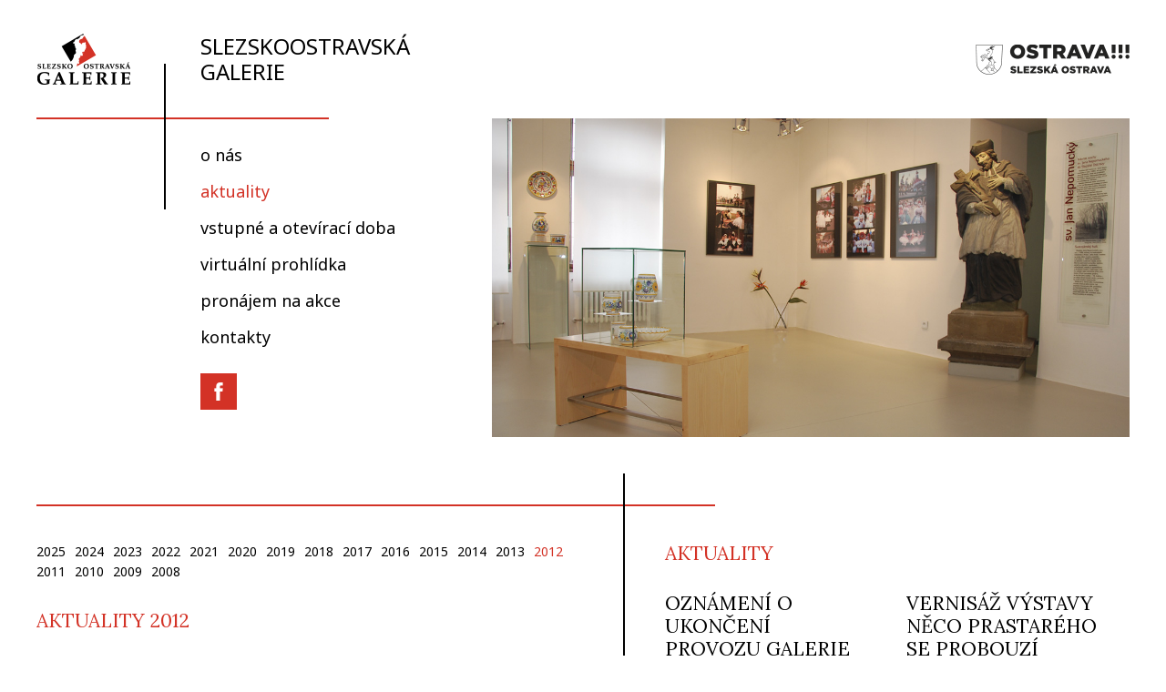

--- FILE ---
content_type: text/html; charset=utf-8
request_url: https://www.slezskoostravskagalerie.cz/aktuality/2012/?i=vyber-z-dila-karel-lepik-124
body_size: 4833
content:
<!DOCTYPE html PUBLIC "-//W3C//DTD XHTML 1.0 Transitional//EN" "http://www.w3.org/TR/xhtml1/DTD/xhtml1-transitional.dtd">
<html xmlns="http://www.w3.org/1999/xhtml" xml:lang="cs" lang="cs">
<head>
	<meta http-equiv="Content-Type" content="text/html; charset=utf-8" />
	<meta http-equiv="Content-language" content="cs" />
	<meta http-equiv="Accept-language" content="cz" />
	<meta http-equiv="MSThemeCompatible" content="yes" />
	<meta http-equiv="imagetoolbar" content="yes" />
	<title>Aktuality - Aktuality 2012 - VÝBĚR Z DÍLA. KAREL LEPÍK | Slezskoostravská galerie</title>
	<meta name="description" content="Slezskoostravská galerie je kulturním zařízením městského obvodu Slezská Ostrava. V galerii jsou pořádány výstavy, vernisáže a doprovodné programy k výstavám formou tematických večerů." />
	<meta name="keywords" content="galerie, tematické večery, výstavy, vernisáž" />
	<meta name="robots" content="index,follow" />
	<meta name="Googlebot" content="index,follow,snippet,archive" />
	<meta name="Revisit-After" content="2 Days" />
	<meta name="author" content="PIXMEDIA - Jakub Křibík" />
	<meta name="webmaster" content="PIXMEDIA (www.pixmedia.cz)" />
	<meta name="copyright" content="PIXMEDIA (www.pixmedia.cz), 2016" />
	<meta name="MS.LOCALE" content="cs" />
	<meta name="dc.language" content="cs" />
	<meta name="geo.country" content="CZ" />
	<meta name="viewport" content="width=device-width, initial-scale=1"/>
	<link rel="shortcut icon" href="https://www.slezskoostravskagalerie.cz/templates/frontend/default/img/favicon.ico" />
	<link rel="home" href="https://www.slezskoostravskagalerie.cz" />
	<link rel="stylesheet" type="text/css" media="screen" href="//fonts.googleapis.com/css?family=Noto+Sans:400,400italic,700&amp;subset=latin-ext" />
	<link rel="stylesheet" type="text/css" media="screen" href="//fonts.googleapis.com/css?family=Lora:400,400italic,700&amp;subset=latin-ext" />
	<link rel="stylesheet" type="text/css" media="screen" href="https://www.slezskoostravskagalerie.cz/templates/frontend/default/screen.min.css" />
	<link rel="stylesheet" type="text/css" media="screen" href="https://www.slezskoostravskagalerie.cz/templates/frontend/default/screen-viewport-7-1680.css" />
	<link rel="stylesheet" type="text/css" media="screen" href="https://www.slezskoostravskagalerie.cz/templates/frontend/default/screen-viewport-6-1440.css" />
	<link rel="stylesheet" type="text/css" media="screen" href="https://www.slezskoostravskagalerie.cz/templates/frontend/default/screen-viewport-5-1280.css" />
	<link rel="stylesheet" type="text/css" media="screen" href="https://www.slezskoostravskagalerie.cz/templates/frontend/default/screen-viewport-4-1024.css" />
	<link rel="stylesheet" type="text/css" media="screen" href="https://www.slezskoostravskagalerie.cz/templates/frontend/default/screen-viewport-3-768.css" />
	<link rel="stylesheet" type="text/css" media="screen" href="https://www.slezskoostravskagalerie.cz/templates/frontend/default/screen-viewport-2-480.css" />
	<link rel="stylesheet" type="text/css" media="screen" href="https://www.slezskoostravskagalerie.cz/templates/frontend/default/screen-viewport-1-320.css" />
	<link rel="stylesheet" type="text/css" media="print" href="https://www.slezskoostravskagalerie.cz/templates/frontend/default/print.css" />
	<link rel="stylesheet" type="text/css" media="screen" href="//cdnjs.cloudflare.com/ajax/libs/fancybox/2.1.5/jquery.fancybox.min.css" />
	<script type="text/javascript" src="//cdnjs.cloudflare.com/ajax/libs/jquery/2.0.3/jquery.min.js"></script>
	<script type="text/javascript" src="//cdnjs.cloudflare.com/ajax/libs/fancybox/2.1.5/jquery.fancybox.min.js"></script>
	<script type="text/javascript" src="//cdnjs.cloudflare.com/ajax/libs/swipe/2.0/swipe.min.js"></script>
	<script type="text/javascript" src="https://www.slezskoostravskagalerie.cz/templates/frontend/default/js/jquery-fancybox-settings.js"></script>
	<script type="text/javascript" src="https://www.slezskoostravskagalerie.cz/templates/frontend/default/js/jquery-scrollto.js"></script>
	<script type="text/javascript">
		//<![CDATA[
		(function(i,s,o,g,r,a,m){i['GoogleAnalyticsObject']=r;i[r]=i[r]||function(){
			(i[r].q=i[r].q||[]).push(arguments)},i[r].l=1*new Date();a=s.createElement(o),
			m=s.getElementsByTagName(o)[0];a.async=1;a.src=g;m.parentNode.insertBefore(a,m)
		})(window,document,'script','//www.google-analytics.com/analytics.js','ga');
		ga('create', 'UA-76779846-24', 'auto');
		ga('send', 'pageview');
		//]]>
	</script>
</head>
<body id="page11">
<div id="main" class="content-in clearfix">
	<div id="header" class="clearfix">
		<h1 class="noprint">Slezskoostravská galerie</h1>
		<a id="galerie" href="https://www.slezskoostravskagalerie.cz/" title="Slezskoostravská galerie"><img src="https://www.slezskoostravskagalerie.cz/templates/frontend/default/img/logo.png" alt="Slezskoostravská galerie" border="0" /><br/>Slezskoostravská galerie</a>
		<a id="slezska" class="noprint" href="http://www.slezska.cz" title="Otevřít v novém okně" target="_blank">Slezská Ostrava</a>
		<hr class="noprint" />
		<div id="menu" class="clearfix noprint">
			<ul>
				<li class="page1">
					<a href="https://www.slezskoostravskagalerie.cz/" title="O nás">O nás</a>
				</li>
				<li class="active page7">
					<a href="https://www.slezskoostravskagalerie.cz/aktuality/2025/" title="Aktuality">Aktuality</a>
				</li>
				<li class="page3">
					<a href="https://www.slezskoostravskagalerie.cz/vstupne-a-oteviraci-doba/" title="Vstupné a otevírací doba">Vstupné a otevírací doba</a>
				</li>
				<li class="page20">
					<a href="https://www.slezskoostravskagalerie.cz/virtualni-prohlidka/" title="Virtuální prohlídka">Virtuální prohlídka</a>
				</li>
				<li class="page4">
					<a href="https://www.slezskoostravskagalerie.cz/pronajem-na-akce/" title="Pronájem na akce">Pronájem na akce</a>
				</li>
				<li class="page5">
					<a href="https://www.slezskoostravskagalerie.cz/kontakty/" title="Kontakty">Kontakty</a>
				</li>
			</ul>
		</div><!-- /menu -->
		<hr class="noprint" />
		
		<div id="slider" class="swipe noprint clearfix">
			
		<ul class="swipe-wrap">
			
					<li>
						<img src="https://www.slezskoostravskagalerie.cz/images/banners/001-1.jpg" alt="001" border="0" class="banner-img" />
						<span><strong>001</strong>001</span>
					</li>
					<li>
						<img src="https://www.slezskoostravskagalerie.cz/images/banners/003-4.jpg" alt="003" border="0" class="banner-img" />
						<span><strong>003</strong>003</span>
					</li>
					<li>
						<img src="https://www.slezskoostravskagalerie.cz/images/banners/006-7.jpg" alt="006" border="0" class="banner-img" />
						<span><strong>006</strong>006</span>
					</li>
					<li>
						<img src="https://www.slezskoostravskagalerie.cz/images/banners/005-6.jpg" alt="005" border="0" class="banner-img" />
						<span><strong>005</strong>005</span>
					</li>
					<li>
						<img src="https://www.slezskoostravskagalerie.cz/images/banners/002-3.jpg" alt="002" border="0" class="banner-img" />
						<span><strong>002</strong>002</span>
					</li>
		</ul>
			
			<ul class="slider-nav">
				<li id="slider-predchozi"><a href="#" title="Přejít na předchozí" onclick="slider.prev();return false;">Předchozí</a></li>
				<li id="slider-pozice"><em class="aktivni" onclick="slider.slide(0,2000);return false;">&bull;</em><em onclick="slider.slide(1,2000);return false;">&bull;</em><em onclick="slider.slide(2,2000);return false;">&bull;</em><em onclick="slider.slide(3,2000);return false;">&bull;</em><em onclick="slider.slide(4,2000);return false;">&bull;</em></li>
				<li id="slider-dalsi"><a href="#" title="Přejít na další" onclick="slider.next();return false;">Další</a></li>
			</ul><!-- /slider-nav -->
			
		</div><!-- /slider -->
		<script type="text/javascript">
			//<![CDATA[
			window.slider = new Swipe(document.getElementById("slider"),{
				startSlide: 0,
				speed : 2000,
				auto: 6000,
				continuous: true,
				callback: function(pos){      
					var i = bullets.length;
					while (i--) {
						bullets[i].className = "";
					}
					bullets[pos].className = "aktivni";
				}
			}),
			bullets = document.getElementById("slider-pozice").getElementsByTagName("em");
			//]]>
		</script>		<hr class="noprint" />
		<div id="menu-social" class="clearfix noprint">
			<ul>
				<li class="page6">
					<a href="http://www.facebook.com/Slezskoostravsk%C3%A1-galerie-967347946656013" title="Facebook" target="_blank">Facebook</a>
				</li>
			</ul>
		</div><!-- /menu-social -->
	</div><!-- /header -->
	<hr/>
	<div id="content" class="clearfix">
		<div class="content clearfix">
			
			<div id="submenu" class="clearfix noprint">
				<ul>
				<li class="page25">
					<a href="https://www.slezskoostravskagalerie.cz/aktuality/2025/" title="Aktuality 2025">2025</a>
				</li>
				<li class="page24">
					<a href="https://www.slezskoostravskagalerie.cz/aktuality/2024/" title="Aktuality 2024">2024</a>
				</li>
				<li class="page23">
					<a href="https://www.slezskoostravskagalerie.cz/aktuality/2023/" title="Aktuality 2023">2023</a>
				</li>
				<li class="page22">
					<a href="https://www.slezskoostravskagalerie.cz/aktuality/2022/" title="Aktuality 2022">2022</a>
				</li>
				<li class="page21">
					<a href="https://www.slezskoostravskagalerie.cz/aktuality/2021/" title="Aktuality 2021">2021</a>
				</li>
				<li class="page19">
					<a href="https://www.slezskoostravskagalerie.cz/aktuality/2020/" title="Aktuality 2020">2020</a>
				</li>
				<li class="page18">
					<a href="https://www.slezskoostravskagalerie.cz/aktuality/2019/" title="Aktuality 2019">2019</a>
				</li>
				<li class="page17">
					<a href="https://www.slezskoostravskagalerie.cz/aktuality/2018/" title="Aktuality 2018">2018</a>
				</li>
				<li class="page16">
					<a href="https://www.slezskoostravskagalerie.cz/aktuality/2017/" title="Aktuality 2017">2017</a>
				</li>
				<li class="page2">
					<a href="https://www.slezskoostravskagalerie.cz/aktuality/2016/" title="Aktuality 2016">2016</a>
				</li>
				<li class="page8">
					<a href="https://www.slezskoostravskagalerie.cz/aktuality/2015/" title="Aktuality 2015">2015</a>
				</li>
				<li class="page9">
					<a href="https://www.slezskoostravskagalerie.cz/aktuality/2014/" title="Aktuality 2014">2014</a>
				</li>
				<li class="page10">
					<a href="https://www.slezskoostravskagalerie.cz/aktuality/2013/" title="Aktuality 2013">2013</a>
				</li>
				<li class="active page11">
					<a href="https://www.slezskoostravskagalerie.cz/aktuality/2012/" title="Aktuality 2012">2012</a>
				</li>
				<li class="page12">
					<a href="https://www.slezskoostravskagalerie.cz/aktuality/2011/" title="Aktuality 2011">2011</a>
				</li>
				<li class="page13">
					<a href="https://www.slezskoostravskagalerie.cz/aktuality/2010/" title="Aktuality 2010">2010</a>
				</li>
				<li class="page14">
					<a href="https://www.slezskoostravskagalerie.cz/aktuality/2009/" title="Aktuality 2009">2009</a>
				</li>
				<li class="page15">
					<a href="https://www.slezskoostravskagalerie.cz/aktuality/2008/" title="Aktuality 2008">2008</a>
				</li>
			</ul>

			</div><!-- /submenu -->
			<hr class="noprint" />			<h2>Aktuality 2012</h2>
			<div class="news-item clearfix">
  <h3>VÝBĚR Z DÍLA. KAREL LEPÍK</h3><p>Na předjaří, které bývá šedivé, chystá Slezskoostravská galerie výstavu plnou kultivované barevnosti. Autorem obrazů s harmonicky vyváženou kompozicí je Karel Lepík, dlouholetý vysokoškolský učitel kresby a malby na Ostravské univerzitě. Pochází sice z Metylovic, ale mnoho let žije a tvoří ve Frýdku- Místku. Podle slov znalce výtvarného umění PhDr. Antonína Grůzy jsou Lepíkovy obrazy svátkem pro oko a musí se k nim přistupovat podobně jako k lyrické básni nebo k malé hudebné skladbě. <br />
Autor studoval figurální malbu na Akademii výtvarných umění v Praze  u profesora Karla Součka a Jiřího Johna. Výrazně jej ovlivnil i studijní pobyt na Academii v italské Perugii. Během posledních let vystavoval na mnoha samostatných i kolektivních výstavách v Česku i za hranicemi. Svým dílem už dávno přerostl hranice tohoto kraje. <br />
S malířovým filozofickým pohledem na svět se můžete ve Slezskoostravské galerii setkat února do 18. března 2012. <br />
&nbsp;</p>  <div class="news-images clearfix">  <a href="https://www.slezskoostravskagalerie.cz/images/news/vyber-z-dila-karel-lepik-124/359-24-lepik.png" title="24 Lepík" class="fancybox" rel="novinka">
    <img src="https://www.slezskoostravskagalerie.cz/images/news/vyber-z-dila-karel-lepik-124/thumbs/359-24-lepik.png" alt="24 Lepík" border="0" />
  </a>  <a href="https://www.slezskoostravskagalerie.cz/images/news/vyber-z-dila-karel-lepik-124/360-25-vernisaz.jpg" title="25 VERNISÁŽ" class="fancybox" rel="novinka">
    <img src="https://www.slezskoostravskagalerie.cz/images/news/vyber-z-dila-karel-lepik-124/thumbs/360-25-vernisaz.jpg" alt="25 VERNISÁŽ" border="0" />
  </a>  <a href="https://www.slezskoostravskagalerie.cz/images/news/vyber-z-dila-karel-lepik-124/361-26-vernisaz-ctvrtek-8-unora-2012-041.jpg" title="26 VERNISÁŽ-Čtvrtek.8.Února.2012 041" class="fancybox" rel="novinka">
    <img src="https://www.slezskoostravskagalerie.cz/images/news/vyber-z-dila-karel-lepik-124/thumbs/361-26-vernisaz-ctvrtek-8-unora-2012-041.jpg" alt="26 VERNISÁŽ-Čtvrtek.8.Února.2012 041" border="0" />
  </a>  <a href="https://www.slezskoostravskagalerie.cz/images/news/vyber-z-dila-karel-lepik-124/362-27-vernisaz-ctvrtek-8-unora-2012-046.jpg" title="27 VERNISÁŽ-Čtvrtek.8.Února.2012 046" class="fancybox" rel="novinka">
    <img src="https://www.slezskoostravskagalerie.cz/images/news/vyber-z-dila-karel-lepik-124/thumbs/362-27-vernisaz-ctvrtek-8-unora-2012-046.jpg" alt="27 VERNISÁŽ-Čtvrtek.8.Února.2012 046" border="0" />
  </a>  <a href="https://www.slezskoostravskagalerie.cz/images/news/vyber-z-dila-karel-lepik-124/363-28-vernisaz-ctvrtek-8-unora-2012-081.jpg" title="28 VERNISÁŽ-Čtvrtek.8.Února.2012 081" class="fancybox" rel="novinka">
    <img src="https://www.slezskoostravskagalerie.cz/images/news/vyber-z-dila-karel-lepik-124/thumbs/363-28-vernisaz-ctvrtek-8-unora-2012-081.jpg" alt="28 VERNISÁŽ-Čtvrtek.8.Února.2012 081" border="0" />
  </a></div><!-- /news-images -->
  <p>
    <a href="https://www.slezskoostravskagalerie.cz/aktuality/2012/" title="Zpět na přehled">&laquo; zpět na přehled</a>
  </p>
</div><!-- /news-item -->
		</div><!-- /content -->
		<hr class="noprint"/>
		<div class="aktuality noprint clearfix">
			<h2>Aktuality</h2>
			
			<div class="aktualita clearfix">
				<h3><a href="https://www.slezskoostravskagalerie.cz/aktuality/2025/?i=oznameni-o-ukonceni-provozu-galerie-316" title="Zobrazit více informací">Oznámení o ukončení provozu galerie</a></h3>
				<p>
					Vážení a milí příznivci umění,&nbsp;
oznamujeme, že <strong>od 1. 1. 2026</strong> byl ukončen provoz Slezskoostravské galerie.
Děkujeme všem umělcům, spolupracovníkům i návštěvníkům za podporu a společně strávený čas. Velmi si toho vážíme a do dalších let přejeme hodně úspěchů a zážitků v uměleckém prostředí i mimo něj.
&nbsp;
					<a href="https://www.slezskoostravskagalerie.cz/aktuality/2025/?i=oznameni-o-ukonceni-provozu-galerie-316" title="Zobrazit více informací">více</a>
				</p>
				
			</div><!-- /aktualita -->
			<div class="aktualita clearfix">
				<h3><a href="https://www.slezskoostravskagalerie.cz/aktuality/2025/?i=vernisaz-vystavy-neco-prastareho-se-probouzi-314" title="Zobrazit více informací">Vernisáž výstavy Něco prastarého se probouzí</a></h3>
				<p>
					Ve středu 10. září byla slavnostně zahájena výstava <strong>Něco prastarého se probouzí </strong>frýdecko-místeckého autora Emila Matery. Výstavu zahájil historik a teoretik umění PhDr. Karel Bogar.
&nbsp;
					<a href="https://www.slezskoostravskagalerie.cz/aktuality/2025/?i=vernisaz-vystavy-neco-prastareho-se-probouzi-314" title="Zobrazit více informací">více</a>
				</p>
				<p><a href="https://www.slezskoostravskagalerie.cz/aktuality/2025/?i=vernisaz-vystavy-neco-prastareho-se-probouzi-314" title="Zobrazit více informací"><img src="https://www.slezskoostravskagalerie.cz/images/news/vernisaz-vystavy-neco-prastareho-se-probouzi-314/thumbs/838.jpg" alt="" border="0" /></a></p>
			</div><!-- /aktualita -->
			<div class="aktualita clearfix">
				<h3><a href="https://www.slezskoostravskagalerie.cz/aktuality/2025/?i=pozvanka-na-vernisaz-vystavy-neco-prastareho-se-probouzi-313" title="Zobrazit více informací">Pozvánka na vernisáž výstavy Něco prastarého se probouzí</a></h3>
				<p>
					Přijměte pozvání na vernisáž výstavy <strong>NĚCO PRASTARÉHO SE PROBOUZÍ </strong>frýdecko-místeckého malíře<strong> Emila Matery,</strong> která proběhne <strong>ve středu 10. září 2025 v 17:00 hodin </strong>ve Slezskoostravské galerii, Těšínská 35.

&nbsp;
					<a href="https://www.slezskoostravskagalerie.cz/aktuality/2025/?i=pozvanka-na-vernisaz-vystavy-neco-prastareho-se-probouzi-313" title="Zobrazit více informací">více</a>
				</p>
				<p><a href="https://www.slezskoostravskagalerie.cz/aktuality/2025/?i=pozvanka-na-vernisaz-vystavy-neco-prastareho-se-probouzi-313" title="Zobrazit více informací"><img src="https://www.slezskoostravskagalerie.cz/images/news/pozvanka-na-vernisaz-vystavy-neco-prastareho-se-probouzi-313/thumbs/837.jpg" alt="" border="0" /></a></p>
			</div><!-- /aktualita -->
			<div class="aktualita clearfix">
				<h3><a href="https://www.slezskoostravskagalerie.cz/aktuality/2025/?i=vernisaz-vystavy-figura-z-peti-zemi-ii-312" title="Zobrazit více informací">Vernisáž výstavy Figura z pěti zemí II</a></h3>
				<p>
					&nbsp;Ve čtvrtek <strong>12. června 2025 </strong>byla slavnostně zahájena výstava Figura z pěti zemí.
&nbsp;
					<a href="https://www.slezskoostravskagalerie.cz/aktuality/2025/?i=vernisaz-vystavy-figura-z-peti-zemi-ii-312" title="Zobrazit více informací">více</a>
				</p>
				<p><a href="https://www.slezskoostravskagalerie.cz/aktuality/2025/?i=vernisaz-vystavy-figura-z-peti-zemi-ii-312" title="Zobrazit více informací"><img src="https://www.slezskoostravskagalerie.cz/images/news/vernisaz-vystavy-figura-z-peti-zemi-ii-312/thumbs/832.jpg" alt="" border="0" /></a></p>
			</div><!-- /aktualita -->		</div><!-- /aktuality -->
	</div><!-- /content -->
</div><!-- /main -->
<hr class="noprint" />
<div id="zapati" class="noprint">
	<div class="content-in clearfix">
		<a class="logo" href="https://www.slezskoostravskagalerie.cz/" title="Slezskoostravská galerie">Slezskoostravská galerie</a>
					</div><!-- /content-in -->
</div><!-- /zapati -->
<hr class="noprint" />
<div id="mapa" class="noprint">
	</div><!-- /mapa -->
<script type="text/javascript">
	//<![CDATA[
	$('#mapa').click(function(){
		$('#mapa iframe').css("pointer-events", "auto");
	}).mouseleave(function() {
		$('#mapa iframe').css("pointer-events", "none"); 
	});
	//]]>
</script>
<hr/>
<div id="footer">
	<div class="content-in clearfix">
		<p id="copyright">
			Copyright &copy; 2016-26 <a href="https://www.slezskoostravskagalerie.cz" title="Slezskoostravská galerie" target="_blank">Slezskoostravská galerie</a>.<br/> All rights reserved.		</p><!-- /copyright -->
		<p id="created">
			Hostováno na <a href="https://www.pixhost.cz/" title="PIXHOST &ndash; profesionální webhostingové služby" target="_blank">PIXHOST</a>.<br/>
			Běží na <a href="https://www.pixcms.cz/" title="PIXCMS &ndash; profesionální publikační systém" target="_blank">PIXCMS</a>.<br/>
			Vytvořil <a href="https://www.jakubkribik.cz" title="Jakub Křibík &ndash; programátor a kodér internetových stránek, e-shopů a projektů programovaných na míru" target="_blank">Jakub Křibík</a> pro <a href="https://www.pixmedia.cz" title="PIXMEDIA &ndash; tvorba www stránek a reklamy" target="_blank">PIXMEDIA</a>.
		</p><!-- /created -->
		<a href="#page11" id="sipkanahoru" class="scrollto noprint" title="Přejít nahoru této stránky">&uarr;</a>
	</div><!-- /content-in -->
</div><!-- /footer -->
</body>
</html>

--- FILE ---
content_type: text/css
request_url: https://www.slezskoostravskagalerie.cz/templates/frontend/default/screen.min.css
body_size: 3016
content:
@charset "utf-8";
/* ***************************************************** */
/*
/*  copyright 2016
/*  PIXMEDIA - Jakub Kribik
/*  www.pixmedia.cz
/*  info@pixmedia.cz
/*
/* ***************************************************** */
*{margin:0 auto;padding:0;line-height:1.6;font-size:14px;font-family:"Noto Sans","Arial",sans-serif}.noborder,* .noborder,table.noborder,table.noborder tr,table.noborder th,table.noborder td{border:0}.nomargin,* .nomargin{margin:0}.nopadding,* .nopadding{padding:0}.nodisplay,* .nodisplay{display:none}.nofloat,* .nofloat{clear:both}.textcenter,* .textcenter,#content .content .textcenter{text-align:center}body{min-width:1890px;text-align:center;background:#fff}body,h1,h2,h3,h4,h5,h6,ol,ul,li,p,input,textarea,select{color:#000}a{text-decoration:underline;color:#d33226}a:hover{text-decoration:none;color:#000}a,a:hover,a:focus,a:active{outline:0}strong,b{color:#d33226}small,* small,small *{font-size:85%}sup{position:relative;bottom:.3em;vertical-align:baseline}sub{position:relative;bottom:-.2em;vertical-align:baseline}acronym,abbr{cursor:help;letter-spacing:1px;border-bottom:1px dashed}a,a strong,table tr td,form .formbutton,#footer a#sipkanahoru{-webkit-transition:all .2s linear;-moz-transition:all .2s linear;-o-transition:all .2s linear;-ms-transition:all .2s linear;transition:all .2s linear}h1,h2,h3,h4,h5,h6{margin:0 auto 30px}h1,h2,h3,h4,h5,h6,h1 *,h2 *,h3 *,h4 *,h5 *,h6 *{line-height:1.2;font-family:"Lora","Noto Sans","Arial",sans-serif;font-weight:400;text-decoration:none;color:#d33226}h2{font-size:21px;text-transform:uppercase}h3,h3 *{font-size:21px;text-transform:uppercase;color:#000}h3 a:hover{color:#d33226}h4{font-size:19px}h5{font-size:17px}h6{font-size:15px}img{border:0}.img-left{margin:0 15px 15px 0;display:block;float:left}.img-right{margin:0 0 15px 15px;display:block;float:right}.img-center{margin:0 auto;display:block}iframe{border:none}address{font-style:normal}hr{clear:both;display:none}li{margin-left:20px}pre{margin:0 0 30px 0;padding:10px;font-family:"Courier New",Courier,monospace;overflow:auto;color:#000;border:1px solid;background:#fff}p,ul,ol,div,address{margin:0 0 20px 0;padding:0}table{margin:0 0 30px 0;padding:0;border-spacing:0;border:1px solid #dbdbdb;border-width:1px 0 0 1px}table th,table td{padding:2px 10px;border:1px solid #dbdbdb;border-width:0 1px 1px 0}table.noborder th,table.noborder td{padding:0 30px 0 0}table tr.odd td{background:transparent}table th{background:tranparent}table tr:hover td{background:tranparent}form{width:100%}form label,form .textbox,select,textarea,form .container{margin:5px 0;padding:5px 10px;display:block;float:left;width:260px}form .container{width:auto;min-width:150px}form .textbox,form select,form textarea,form checkbox,form .formbutton{border:1px solid #dbdbdb;background:#fff}form select{width:274px}form textarea{height:100px}form .formbutton{margin-bottom:10px;padding:5px 10px;float:right;text-align:center;text-transform:uppercase;cursor:pointer;color:#fff;border:1px solid #d33226;background:#d33226}form .formbutton:hover{opacity:.8}form label{padding-right:15px;width:105px;text-align:right}form .container label{padding:0 1em 0 0;width:auto;float:none;display:inline;text-align:left}form br{clear:left}form input.submit{padding:1em}form fieldset{margin:10px 0;padding:10px;border:1px solid #dbdbdb}form legend{margin:0;padding:.3em .5em;background:#f5f5f5}form fieldset.noframe{margin:0;padding:0;border:0}form input.radio{margin-left:160px;width:15px}form .formbutton.floatleft{float:left}form .readonly{color:#6e6e6e;background:#f0f0f0}form .instructions{margin:10px 0;padding:.5em;border:1px solid #ededb3;background:#ffc}form .wider{width:610px}form .wide{width:300px}form select.wide{width:311px}form .narrow{width:110px}form select.narrow{width:120px}form .narrower{width:50px}form textarea.short{height:75px}form textarea.long{height:400px}form .require{color:#c00}form .container{margin:0;padding:0;line-height:2em}.content-in{margin:0 auto;padding:0 50px;width:1790px;text-align:left}#header{margin:0;padding:0 0 40px;background:url(img/header.png) no-repeat left 90px}#header h1{margin:0;padding:0;display:none}#header a#galerie{margin:0;padding:47px 60px 47px 0;width:530px;height:56px;display:block;float:left;line-height:28px;font-size:24px;text-decoration:none;text-transform:uppercase;color:#000}#header a#galerie img{margin:0 126px 0 0;padding:0;width:104px;height:56px;display:inline-block;float:left}#header a#galerie br{display:none}#header a#slezska{margin:0;padding:57px 0;width:169px;height:36px;display:block;float:right;text-indent:-9000px;background:url(img/logo-slezska-ostrava.png) no-repeat center}#header #menu{margin:0;padding:40px 0 0 230px;width:360px;clear:left;float:left}#header #menu ul{margin:0;padding:0;overflow:hidden;list-style:none}#header #menu ul li{margin:0;padding:0}#header #menu ul li a{margin:0;padding:0;height:70px;display:block;line-height:70px;font-size:21px;text-decoration:none;text-transform:lowercase;color:#000}#header #menu ul li a:hover,#header #menu ul li.active a{color:#d33226}#header #menu-social{margin:0;padding:60px 0 0 230px;width:360px;clear:left;float:left}#header #menu-social ul{margin:0;padding:0;overflow:hidden;list-style:none}#header #menu-social ul li{margin:0 20px 20px 0;padding:0;float:left}#header #menu-social ul li a{margin:0;padding:0;width:40px;height:40px;display:block;text-indent:-9000px;background:url(img/icon-facebook.png) no-repeat center}#header #menu-social ul li a:hover{opacity:.8}#header #slider{margin:0 0 30px;padding:0;width:1200px;height:600px;float:right;overflow:hidden;visibility:hidden;position:relative}#header #slider ul.swipe-wrap,#header #slider ul.swipe-wrap li{margin:0;padding:0;width:100%;height:600px;display:block;list-style-image:none}#header #slider ul.swipe-wrap{margin:0;padding:0;overflow:hidden;position:relative;list-style:none}#header #slider ul.swipe-wrap li{width:100%;float:left;position:relative}#header #slider ul.swipe-wrap li,#header #slider ul.swipe-wrap li img{margin:0;padding:0;width:100%;height:600px}#header #slider ul.swipe-wrap li img{width:1200px;height:600px;float:left;position:relative}#header #slider ul.slider-nav{margin:0;padding:0;display:block;list-style:none}#header #slider ul.slider-nav li{position:relative;top:-325px;float:left;list-style-image:none}#header #slider ul.slider-nav li#slider-dalsi{float:right}#header #slider ul.slider-nav li,#header #slider ul.slider-nav li a{margin:0;padding:0;display:block;width:50px;height:50px}#header #slider ul.slider-nav li a{text-indent:-9000px;cursor:pointer;opacity:.7;background:url(img/slider-predchozi.png) no-repeat center}#header #slider ul.slider-nav li#slider-dalsi a{background-image:url(img/slider-dalsi.png)}#header #slider ul.slider-nav li a:hover{opacity:1}#header #slider ul.slider-nav li#slider-dalsi,#header #slider ul.slider-nav li#slider-predchozi{display:none}#header #slider:hover ul.slider-nav li#slider-dalsi,#header #slider:hover ul.slider-nav li#slider-predchozi{display:block}#header #slider ul.slider-nav li#slider-pozice{margin:0 auto;padding:0;width:auto;height:auto;display:none;float:left;top:-45px;left:0;text-align:center}#header #slider:hover ul.slider-nav li#slider-pozice{display:block;left:-30px}#header #slider ul.slider-nav li#slider-pozice em{margin:0;padding:0 2px;width:auto;height:25px;display:block;float:left;cursor:pointer;color:#000}#header #slider ul.slider-nav li#slider-pozice,#header #slider ul.slider-nav li#slider-pozice em{line-height:25px;font-size:50px;font-style:normal}#header #slider ul.slider-nav li#slider-pozice em.aktivni{color:#d33226}#content{margin:0;padding:80px 0 40px;background:url(img/content.png) no-repeat left top}#content ul,#content ol{margin:0 0 30px 0;padding:0 10px}#content ul ul,#content ol ol{margin:0;padding:5px 10px;border:0}#content ul li,#content ol li{margin-left:30px}#content p{margin:0 0 30px 0}#content .content{margin:0;padding:0;width:600px;float:left}#content .content p{text-align:justify}#content .content #submenu{margin:0 0 30px}#content .content #submenu ul{margin:0;padding:0;overflow:hidden;list-style:none}#content .content #submenu ul li{margin:0;padding:0 10px 0 0;float:left}#content .content #submenu ul li a{margin:0;padding:0;display:block;text-decoration:none;color:#000}#content .content #submenu ul li a:hover,#content .content #submenu ul li.active a{color:#d33226}#content .aktuality{margin:0;padding:0;width:1105px;float:right}#content .aktuality h2{margin-left:56px}#content .aktuality .aktualita{margin:0 0 30px 56px;padding:0;width:220px;float:left}#zapati{margin:0;padding:50px 0 20px;background:#d33226}#zapati,#zapati *{line-height:1.4;font-family:"Lora","Noto Sans","Arial",sans-serif;font-weight:400;color:#fff}#zapati .logo,#zapati table,#zapati p{margin-left:70px;width:auto;display:inline-block;float:left}#zapati .logo{margin:0 0 20px 0;padding:0;width:110px;height:60px;text-indent:-9000px;background:url(img/logo-zapati.png) no-repeat center}#zapati table{margin-right:-30px}#zapati p{min-width:230px}#mapa{margin:0;padding:0;height:400px}#mapa iframe{margin:0;padding:0;width:100%;height:400px;border:0;pointer-events:none}#footer{margin:0;padding:30px 0 50px;width:100%;clear:both;background:#000}#footer,#footer *{color:#fff}#footer br{display:none}#footer #copyright{float:left}#footer #created{float:right}#footer a#sipkanahoru{margin:0;padding:0;width:40px;height:40px;line-height:34px;display:block;position:fixed;bottom:20px;right:20px;font-size:25px;text-align:center;text-decoration:none;color:#fff;background:#d33226;opacity:.6}#footer a#sipkanahoru:hover{opacity:1}.bazar-item{margin:0;padding:0;width:100%}.bazar-thumbs{margin:0;padding:0;width:100%}.bazar-thumbs .bazar-thumb{margin:0 0 10px 0;padding:0;border:1px solid}.bazar-thumbs .bazar-thumb h2{margin:0;padding:3px 10px;display:block;font-size:12px;font-weight:400;color:#979797;border-bottom:1px solid;background:#111}.bazar-thumbs .bazar-thumb h2 span{margin:0;padding:0;float:right}#content .bazar-thumbs .bazar-thumb p.bazar-thumb-text{margin:0;padding:5px 10px;display:block}.bazar-thumbs .bazar-thumb p.bazar-thumb-text img{margin:-4px 9px 1px -9px;padding:0;float:left;width:100px}.bazar-comments{margin:0;padding:0}.bazar-comments .bazar-comment{margin:0 0 20px 0;padding:0;border:1px solid}.bazar-comments .bazar-comment span.bazar-comment-info{margin:0;padding:3px 10px;display:block;background:#111}.bazar-comments .bazar-comment span.bazar-comment-info .bazar-comment-info-date{margin:0;padding:0;float:right}.bazar-comments .bazar-comment span.bazar-comment-text{margin:0;padding:5px 10px;display:block}.bazar-comments .bazar-comment br{display:none}.forum-item{margin:0;padding:0;width:100%}.forum-thumbs{margin:0;padding:0}.forum-thumbs th{padding:0;background:#111}.forum-thumbs th a{padding:2px 5px;display:block;font-size:14px;text-transform:uppercase;text-decoration:none}.forum-comments{margin:0;padding:0}.forum-comments .forum-comment{margin:0 0 20px 0;padding:0;border:1px solid}.forum-comments .forum-comment span.forum-comment-info{margin:0;padding:3px 10px;display:block;background:#111}.forum-comments .forum-comment span.forum-comment-info .forum-comment-info-date{margin:0;padding:0;float:right}.forum-comments .forum-comment span.forum-comment-text{margin:0;padding:5px 10px;display:block}.forum-comments .forum-comment br{display:none}.news-item{margin:0;padding:0;width:100%}.news-thumbs{margin:0;padding:0;width:100%}.news-thumbs .news-thumb{margin:0;padding:0;width:100%}.news-thumbs .news-thumb img{margin:0 30px 30px 0;padding:0;width:100px;height:auto;float:left}.news-thumbs .news-thumb h3{margin-bottom:10px}.news-social{margin:0;padding:0;display:inline-block}.news-social iframe.fb_tsmlb{margin:0 0 -2px 0;width:158px}.news-images{margin:0;padding:0;overflow:hidden}.news-images a{margin:0 20px 20px 0;display:inline-block;text-decoration:none;overflow:hidden}.news-images a:hover{opacity:.8}.news-images a img{width:160px;height:auto}.news-comments{margin:0;padding:0}.news-comments .news-comment{margin:0 0 20px 0;padding:0;border:1px solid}.news-comments .news-comment span.news-comment-info{margin:0;padding:3px 10px;display:block;background:#111}.news-comments .news-comment span.news-comment-info .news-comment-info-date{margin:0;padding:0;float:right}.news-comments .news-comment span.news-comment-text{margin:0;padding:5px 10px;display:block}.news-comments .news-comment br{display:none}.photogallery{margin:0;padding:0}.photogallery ul.list-of-galleries{margin:0;padding:0}.photogallery ul.list-of-galleries li.active a{font-weight:700;text-decoration:none;text-transform:uppercase}.photogallery div.photogallery-text{margin:0;padding:0}.photogallery div.photogallery-thumbs{margin:0;padding:0 0 20px 0}.photogallery a.photogallery-thumb{margin:0;padding:0 5px 5px 0;display:block;float:left}.photogallery a.photogallery-thumb img{margin:0 auto;padding:0;display:block;float:none}.odkaz-vice{margin:0 5px;display:block;clear:both;line-height:16px;font-size:12px;text-align:right}.odkaz-zpet{margin:0 5px;clear:both;display:block;line-height:16px;font-size:12px;text-align:left}.ok,#content .ok{margin:0 0 20px 0;padding:5px 10px 5px 45px;line-height:25px;font-size:12px;font-weight:400;text-align:left;border:1px solid #93AF61;background:url(../../icons/ok-big.png) no-repeat 10px 5px #E2F0C9}.ok,.ok *{color:#516F1B}.err,#content .err{margin:0 0 20px 0;padding:5px 10px 5px 45px;line-height:25px;font-size:12px;font-weight:400;text-align:left;border:1px solid #fcadad;background:url(../../icons/err-big.png) no-repeat 10px 5px #FDE0E0}.err,.err *{color:#CE0000}.info,#content .info{margin:0 0 20px 0;padding:5px 10px 5px 45px;line-height:25px;font-size:12px;font-weight:400;text-align:left;border:1px solid #EDEDB3;background:url(../../icons/info-big.png) no-repeat 10px 5px #FFC}.info,.info *{color:#242424}.clearfix{overflow:hidden}

--- FILE ---
content_type: text/css
request_url: https://www.slezskoostravskagalerie.cz/templates/frontend/default/screen-viewport-7-1680.css
body_size: 362
content:
@charset "utf-8";
/* ***************************************************** */
/*
/*  copyright 2016
/*  PIXMEDIA - Jakub Kribik
/*  www.pixmedia.cz
/*  info@pixmedia.cz
/*
/* ***************************************************** */
@media only screen and (max-width: 1910px) and (min-width: 1660px) {
	body{
		min-width:1640px;
	}
	.content-in{
		padding:0 30px;
		width:1580px;
	}
	#header{
		padding:0 0 20px;
		background-position:-19px 70px;
	}
	#header a#galerie{
		padding:37px 80px 37px 0px;
		width:500px;
	}
	#header a#galerie img{
		margin:0 76px 0 0;
	}
	#header a#slezska{
		padding:47px 0;
	}
	#header #menu,
	#header #menu-social{
		padding:20px 0 20px 180px;
		width:400px;
	}
	#header #menu ul li a{
		height:60px;
		line-height:60px;
	}
	#header #slider,
	#header #slider ul.swipe-wrap li img{
		width:1000px;
		height:500px;
	}
	#header #slider ul.swipe-wrap,
	#header #slider ul.swipe-wrap li{
		height:500px;
	}
	#header #slider ul.slider-nav li{
		top:-275px;
	}
	#content{
		padding:75px 0 40px;
		background-position:-25px top;
	}
	#content .aktuality{
		width:920px;
	}
	#content .aktuality h2{
		margin-left:30px;
	}
	#content .aktuality .aktualita{
		margin:0 0 30px 30px;
		width:200px;
	}
	#content .aktuality .aktualita img{
		width:200px;
		height:auto;
	}
	#zapati p{
		min-width:0;
	}
}

--- FILE ---
content_type: text/css
request_url: https://www.slezskoostravskagalerie.cz/templates/frontend/default/screen-viewport-6-1440.css
body_size: 371
content:
@charset "utf-8";
/* ***************************************************** */
/*
/*  copyright 2016
/*  PIXMEDIA - Jakub Kribik
/*  www.pixmedia.cz
/*  info@pixmedia.cz
/*
/* ***************************************************** */
@media only screen and (max-width: 1659px) and (min-width: 1420px) {
	body{
		min-width:1400px;
	}
	.content-in{
		padding:0 25px;
		width:1350px;
	}
	#header{
		padding:0 0 20px;
		background-position:-19px 70px;
	}
	#header a#galerie{
		padding:37px 50px 37px 0px;
		width:500px;
	}
	#header a#galerie img{
		margin:0 76px 0 0;
	}
	#header a#slezska{
		padding:47px 0;
	}
	#header #menu,
	#header #menu-social{
		padding:20px 0 10px 180px;
		width:370px;
	}
	#header #menu ul li a{
		height:50px;
		line-height:50px;
	}
	#header #slider,
	#header #slider ul.swipe-wrap li img{
		width:800px;
		height:400px;
	}
	#header #slider ul.swipe-wrap,
	#header #slider ul.swipe-wrap li{
		height:400px;
	}
	#header #slider ul.slider-nav li{
		top:-225px;
	}
	#content{
		padding:75px 0 40px;
		background-position:-25px top;
	}
	#content .aktuality{
		width:690px;
		height:600px;
	}
	#content .aktuality h2{
		margin-left:30px;
	}
	#content .aktuality .aktualita{
		margin:0 0 30px 30px;
		width:200px;
		height:600px;
	}
	#content .aktuality .aktualita img{
		width:200px;
		height:auto;
	}
	#zapati p{
		min-width:0;
	}
}

--- FILE ---
content_type: text/css
request_url: https://www.slezskoostravskagalerie.cz/templates/frontend/default/screen-viewport-5-1280.css
body_size: 383
content:
@charset "utf-8";
/* ***************************************************** */
/*
/*  copyright 2016
/*  PIXMEDIA - Jakub Kribik
/*  www.pixmedia.cz
/*  info@pixmedia.cz
/*
/* ***************************************************** */
@media only screen and (max-width: 1419px) and (min-width: 1260px) {
	body{
		min-width:1240px;
	}
	.content-in{
		padding:0 20px;
		width:1200px;
	}
	#header{
		padding:0 0 10px;
		background-position:-19px 70px;
	}
	#header a#galerie{
		padding:37px 0 37px 0px;
		width:500px;
	}
	#header a#galerie img{
		margin:0 76px 0 0;
	}
	#header a#slezska{
		padding:47px 0;
	}
	#header #menu,
	#header #menu-social{
		padding:20px 0 0px 180px;
		width:300px;
	}
	#header #menu ul li a{
		height:40px;
		line-height:40px;
		font-size:18px;
	}
	#header #slider,
	#header #slider ul.swipe-wrap li img{
		width:700px;
		height:350px;
	}
	#header #slider ul.swipe-wrap,
	#header #slider ul.swipe-wrap li{
		height:350px;
	}
	#header #slider ul.slider-nav li{
		top:-200px;
	}
	#content{
		padding:75px 0 40px;
		background-position:-25px top;
	}
	#content .aktuality{
		width:555px;
		height:600px;
	}
	#content .aktuality h2{
		margin-left:45px;
	}
	#content .aktuality .aktualita{
		margin:0 0 30px 45px;
		width:220px;
		height:600px;
	}
	#content .aktuality .aktualita img{
		width:220px;
		height:auto;
	}
	#zapati p{
		width:250px;
		min-width:0;
	}
}

--- FILE ---
content_type: text/css
request_url: https://www.slezskoostravskagalerie.cz/templates/frontend/default/screen-viewport-4-1024.css
body_size: 417
content:
@charset "utf-8";
/* ***************************************************** */
/*
/*  copyright 2016
/*  PIXMEDIA - Jakub Kribik
/*  www.pixmedia.cz
/*  info@pixmedia.cz
/*
/* ***************************************************** */
@media only screen and (max-width: 1259px) and (min-width: 1004px) {
	body{
		min-width:984px;
	}
	.content-in{
		padding:0 15px;
		width:954px;
	}
	#header{
		padding:0;
		background-position:-30px 46px;
	}
	#header a#galerie{
		padding:25px 0;
		width:454px;
	}
	#header a#galerie img{
		margin:0 52px 0 0;
	}
	#header a#slezska{
		padding:35px 0;
	}
	#header #menu,
	#header #menu-social{
		padding:15px 0 0 156px;
		width:278px;
	}
	#header #menu ul li a{
		height:30px;
		line-height:30px;
		font-size:16px;
	}
	#header #slider,
	#header #slider ul.swipe-wrap li img{
		width:500px;
		height:250px;
	}
	#header #slider ul.swipe-wrap,
	#header #slider ul.swipe-wrap li{
		height:250px;
	}
	#header #slider ul.slider-nav li{
		top:-150px;
	}
	#content{
		padding:75px 0 40px;
		background-position:-25px top;
	}
	#content .aktuality{
		width:309px;
		height:600px;
	}
	#content .aktuality h2{
		margin-left:45px;
	}
	#content .aktuality .aktualita{
		margin:0 0 30px 45px;
		width:220px;
		height:600px;
	}
	#content .aktuality .aktualita img{
		width:220px;
		height:auto;
	}
	#zapati table,
	#zapati p{
		margin-left:45px;
	}
	#zapati p:nth-of-type(1),
	#zapati p:nth-of-type(3){
		width:220px;
	}
	#zapati p:nth-of-type(2),
	#zapati p:nth-of-type(4){
		width:210px;
	}
	#zapati p{
		min-width:0;
	}
}

--- FILE ---
content_type: text/css
request_url: https://www.slezskoostravskagalerie.cz/templates/frontend/default/screen-viewport-3-768.css
body_size: 550
content:
@charset "utf-8";
/* ***************************************************** */
/*
/*  copyright 2016
/*  PIXMEDIA - Jakub Kribik
/*  www.pixmedia.cz
/*  info@pixmedia.cz
/*
/* ***************************************************** */
@media only screen and (max-width: 1003px) and (min-width: 748px) {
	body{
		min-width:748px;
	}
	.content-in{
		padding:0 15px;
		width:698px;
	}
	#header{
		padding:0;
		background-position:-30px 46px;
	}
	#header a#galerie{
		padding:25px 0;
		width:454px;
	}
	#header a#galerie img{
		margin:0 52px 0 0;
	}
	#header a#slezska{
		padding:35px 0;
	}
	#header #menu{
		padding:20px 0 45px 131px;
		width:auto;
	}
	#header #menu ul li{
		margin-left:25px;
		float:left;
	}
	#header #menu ul li a{
		height:30px;
		line-height:30px;
		font-size:16px;
	}
	#header #menu-social{
		padding:0 0 0 35px;
		width:auto;
		position:absolute;
		top:130px;
	}
	#header #slider,
	#header #slider ul.swipe-wrap li img{
		width:698px;
		height:349px;
	}
	#header #slider ul.swipe-wrap,
	#header #slider ul.swipe-wrap li{
		height:349px;
	}
	#header #slider ul.slider-nav li{
		top:-200px;
	}
	#content{
		padding:75px 0 40px;
		background-position:-25px top;
	}
	#content .aktuality{
		padding:75px 0 40px 53px;
		width:645px;
		height:600px;
		background:url(img/content.png) no-repeat -618px top;
	}
	#content .aktuality h2{
		margin-left:45px;
	}
	#content .aktuality .aktualita{
		margin:0 0 30px 45px;
		width:220px;
		height:600px;
	}
	#content .aktuality .aktualita img{
		width:220px;
		height:auto;
	}
	#zapati table,
	#zapati p{
		margin-left:35px;
	}
	#zapati p{
		width:240px;
		min-width:0;
		display:none;
		clear:right;
		float:right;
	}
	#zapati p:nth-of-type(1),
	#zapati p:nth-of-type(2){
		display:block;
	}
	#footer #copyright,
	#footer #created{
		width:100%;
		float:none;
		text-align:center;
	}
	#footer #copyright{
		margin-bottom:5px;
	}
}

--- FILE ---
content_type: text/css
request_url: https://www.slezskoostravskagalerie.cz/templates/frontend/default/screen-viewport-2-480.css
body_size: 574
content:
@charset "utf-8";
/* ***************************************************** */
/*
/*  copyright 2016
/*  PIXMEDIA - Jakub Kribik
/*  www.pixmedia.cz
/*  info@pixmedia.cz
/*
/* ***************************************************** */
@media only screen and (max-width: 747px) and (min-width: 460px) {
	body{
		min-width:440px;
	}
	.content-in{
		padding:0 15px;
		width:410px;
	}
	#header{
		padding:0;
		background-position:-30px 46px;
	}
	#header a#galerie{
		padding:25px 0;
		width:410px;
	}
	#header a#galerie img{
		margin:0 52px 0 0;
	}
	#header a#slezska{
		margin-left:130px;
		padding:32px 25px;
		float:left;
	}
	#header #menu{
		padding:20px 0;
		width:auto;
		text-align:center;
	}
	#header #menu ul li{
		margin-left:20px;
		float:left;
	}
	#header #menu ul li a{
		height:30px;
		line-height:30px;
		font-size:16px;
	}
	#header #menu-social{
		padding:0 0 0 35px;
		width:auto;
		position:absolute;
		top:130px;
	}
	#header #slider,
	#header #slider ul.swipe-wrap li img{
		width:410px;
		height:205px;
	}
	#header #slider ul.swipe-wrap,
	#header #slider ul.swipe-wrap li{
		height:205px;
	}
	#header #slider ul.slider-nav li{
		top:-128px;
	}
	#content{
		padding:10px 0 40px;
		background:transparent;
	}
	#content .content{
		width:100%;
	}
	#content .content iframe{
		margin:0 0 30px 0;
		width:410px;
	}
	#content .aktuality{
		padding:20px 0 0 0;
		width:410px;
		height:600px;
		background:transparent;
	}
	#content .aktuality h2{
		margin-left:0;
	}
	#content .aktuality .aktualita{
		margin:0 25px 25px 0;
		width:180px;
		height:600px;
	}
	#content .aktuality .aktualita img{
		width:180px;
		height:auto;
	}
	#zapati{
		padding:40px 0 15px;
	}
	#zapati .content-in{
		text-align:center;
	}
	#zapati .logo,
	#zapati table,
	#zapati p{
		margin:0 auto 30px;
		width:auto;
		min-width:0;
		display:inline-block;
		float:none;
	}
	#zapati table th,
	#zapati table td{
		padding:0 15px;
	}
	#zapati p{
		display:block;
	}
	#footer #copyright,
	#footer #created{
		width:100%;
		float:none;
		text-align:center;
	}
	#footer #copyright{
		margin-bottom:0;
	}
	#footer #created br:nth-of-type(2){
		display:block;
	}
}

--- FILE ---
content_type: text/css
request_url: https://www.slezskoostravskagalerie.cz/templates/frontend/default/screen-viewport-1-320.css
body_size: 568
content:
@charset "utf-8";
/* ***************************************************** */
/*
/*  copyright 2016
/*  PIXMEDIA - Jakub Kribik
/*  www.pixmedia.cz
/*  info@pixmedia.cz
/*
/* ***************************************************** */
@media only screen and (max-width: 459px) {
	body{
		min-width:300px;
	}
	.content-in{
		padding:0 10px;
		width:280px;
	}
	#header{
		padding:0;
		background-position:-41px 27px;
	}
	#header a#galerie{
		padding:15px 0;
		width:119px;
		height:56px;
		font-size:0px;
	}
	#header a#galerie img{
		margin:0 15px 0 0;
	}
	#header a#slezska{
		padding:15px 0;
		width:161px;
		height:56px;
		background-position:right;
		background-size:146px auto;
	}
	#header #menu{
		padding:10px 0 20px 134px;
		width:146px;
	}
	#header #menu ul li a{
		padding:5px 0;
		height:auto;
		line-height:20px;
		font-size:14px;
	}
	#header #menu-social{
		padding:0 0 0 35px;
		width:auto;
		position:absolute;
		top:103px;
	}
	#header #slider,
	#header #slider ul.swipe-wrap li img{
		width:280px;
		height:140px;
	}
	#header #slider ul.swipe-wrap,
	#header #slider ul.swipe-wrap li{
		height:140px;
	}
	#header #slider ul.slider-nav li{
		top:-95px;
	}
	#content{
		padding:10px 0 40px;
		background:transparent;
	}
	#content .content{
		width:100%;
	}
	#content .content iframe{
		margin:0 0 30px 0;
		width:410px;
	}
	#content .aktuality{
		padding:20px 0 0 0;
		width:100%;
		background:transparent;
	}
	#content .aktuality h2{
		margin-left:0;
	}
	#content .aktuality .aktualita{
		margin:0 0 25px 0;
		width:100%;
	}
	#zapati{
		padding:30px 0 5px;
	}
	#zapati .content-in{
		text-align:center;
	}
	#zapati .logo,
	#zapati table,
	#zapati p{
		margin:0 auto 30px;
		width:auto;
		min-width:0;
		display:inline-block;
		float:none;
	}
	#zapati table th,
	#zapati table td{
		padding:0 10px;
	}
	#zapati p{
		display:block;
	}
	#footer #copyright,
	#footer #created{
		width:100%;
		float:none;
		text-align:center;
	}
	#footer #copyright{
		margin-bottom:0;
	}
	#footer #created br:nth-of-type(2){
		display:block;
	}
}

--- FILE ---
content_type: text/css
request_url: https://www.slezskoostravskagalerie.cz/templates/frontend/default/print.css
body_size: 1262
content:
@charset "utf-8";
/* ***************************************************** */
/*
/*  copyright 2016
/*  PIXMEDIA - Jakub Kribik
/*  www.pixmedia.cz
/*  info@pixmedia.cz
/*
/* ***************************************************** */
.noprint, .noprint *{
	display:none;
}
/* ***************************************************** */
#header,
#footer{
	display:block;
}
#header,
#header *{
	font-size:20px;
  text-align:center;
	color:#333;
}
#footer,
#footer *{
	text-align:center;
}
#footer p{
	margin-bottom:5px;
}
/* ***************************************************** */
* {
  margin:0 auto;
  padding:0;
  font-size:12px;
	line-height:1.4;
	font-family:"Arial", "Verdana", sans-serif;
}
/* ***************************************************** */
body{
	padding:10px 0;
}
body, h1, h2, h3, h4, h5, h6, ol, ul, li, p, input, textarea, select {
  color:#333;
}
/* ***************************************************** */
a, h1, h2, h3, h4, h5, h6{
	color:#333;
}
hr{
	margin:0 0 20px;
	height:0;
	clear:both;
	border-width:0;
	border-top:2px solid #333;
}
/* ***************************************************** */
a {
  text-decoration:underline;
}
small, * small, small *{
	font-size:85%;
}
sup {
	position:relative;
	bottom:0.3em;
	vertical-align:baseline;
}
sub {
	position:relative;
	bottom:-0.2em;
	vertical-align:baseline;
}
acronym, abbr {
	letter-spacing:1px;
	border-bottom:1px dashed;
}
/* ***************************************************** */
p, ul, div{
	text-align:justify;
}
p, ul, ol, div, address{
	margin:0 0 20px;
	padding:0;
}
div{
	width:100%;
}
pre{
	margin:0 0 20px;
	padding:10px;
	font-family:"Courier New", Courier, monospace;
	overflow:auto;
	color:black;
	border:1px solid;
	background:white;
}
.nofloat{
  clear:both;
}
li{
	margin-left:20px;
}
/* ***************************************************** */
h1, h2, h3, h4, h5, h6 { 
  margin:0 0 20px;
	padding:0; 
	line-height:1.2;
  padding-top:.2em;
}
h1 {
	font-size:18pt;
	line-height:25px;
}
h2{
	font-size:15pt;
}
h3 {
  font-size:13pt;
}
h4{
  font-size:11pt;
}
h5{
  font-size:10pt;
}
/* ***************************************************** */
img{
	border:0;
}
.img-left{ 
  display:block; 
  float:left;  
  margin:0 5px 5px 0; 
}
.img-right{ 
  display:block;  
  float:right;  
  margin:0 0 0 5px; 
}
.img-center{ 
  display:block; 
  margin:0px auto; 
}
/* ***************************************************** */
table{
	margin:0 0 20px;
	padding:0;
	border-spacing:0;
	border:1px solid;
	border-width:1px 0 0 1px;
}
table th, table td{
	padding:2px 5px;  
	border:1px solid;
	border-width:0 1px 1px 0;
}
table tr.odd td {
	background:transparent;
}
table th{
	background:transparent;
}
table tr:hover td{
	background:transparent;
}
/* ***************************************************** */
form {
	margin:0 0 20px;
	width:100%; 
}
form label, form .textbox, select, textarea, form .container {
	margin:3px 0;
	padding:3px 5px;
	display:block;
	float:left;
	width:200px;
}
form .container {
	width:auto;
	min-width:150px;
}
form .textbox, form select, form textarea, form checkbox, form .formbutton {
	border:1px solid #888888;
	background:url(img/input-textbox.png) no-repeat left top white;
}
form select {
	width:214px;
}
form textarea {
	height:100px;
}
form label {
	padding-right:15px;
	width:105px;
	text-align:right;
}
form .container label {
	padding:0 1em 0 0;
	width:auto;
	float:none;
	display:inline;
	text-align:left;
}
form br {
	clear:left;
}
form input.submit {
	padding:1em;
}
form fieldset {
  margin:10px 0;
	padding:10px;
	border:1px solid #cccccc;
}
form legend {
	padding:0.5em;
	font-weight:bold;
	color:#888888;
	background:#e3e3e3;
}
form fieldset.noframe {
	margin:0;
	padding:0;
	border:0;
}
form input.radio {
	margin-left:160px;
	width:15px;
}
form .formbutton {
	margin-bottom:10px;
	padding:0.5em 1em;
	float:right;
	font-weight:bold;
	color:#888888;
	background:#e3e3e3;
}
form .formbutton.floatleft {
	float:left;
}
form .readonly{
	color:#6e6e6e;
	background:#f0f0f0;
}
form .instructions {
	margin:10px 0;
	padding:0.5em;
	border:1px solid #ededb3;
	background:#ffffcc;
}
/* widths and heights inputs */
form .wider {
	width:610px;
}
form .wide {
	width:300px;
}
form select.wide {
	width:311px;
}
form .narrow {
	width:110px;
}
form select.narrow {
	width:120px;
}
form .narrower {
	width:50px;
}
form textarea.short {
	height:75px;
}
form textarea.long {
	height:400px;
}
form .require {
	color:#cc0000;
}
form .container {
	margin:0;
	padding:0;
	line-height:2em;
}
/* ***************************************************** */
.clearfix{
	overflow:hidden;
}
/* ***************************************************** */

--- FILE ---
content_type: application/javascript
request_url: https://www.slezskoostravskagalerie.cz/templates/frontend/default/js/jquery-fancybox-settings.js
body_size: 195
content:
$(document).ready(function() {
	$("a.fancybox").fancybox({
		'overlayShow'			: true,
		'overlayColor'		: '#000',
		'overlayOpacity'	: 0.8,
		'transitionIn'		: 'elastic',
		'transitionOut'		: 'elastic',
		'opacity'					: true,
		'cyclic'					: true,
		'changeSpeed'			: 300,
		'speedIn'					:	600, 
		'speedOut'				:	600, 
		'titlePosition'		: 'over',
		'titleFormat'			: function(title, currentArray, currentIndex, currentOpts) {
			return '<span id="fancybox-title-over"><span>'+(currentIndex+1)+'/'+currentArray.length+'</span>'+(title.length?title:'&nbsp;')+'</span>';
		}
	});
});

--- FILE ---
content_type: application/javascript
request_url: https://www.slezskoostravskagalerie.cz/templates/frontend/default/js/jquery-scrollto.js
body_size: 117
content:
$(document).ready(function(){
	$('.scrollto').bind('click',function(e){
		 e.preventDefault();
		 $('html,body').animate({scrollTop:$(this.hash).offset().top},500);
	});
	$(window).scroll(function(){
		if($(this).scrollTop()>200){
			$('#sipkanahoru').fadeIn(600);
		}
		else{
			$('#sipkanahoru').fadeOut(600);
		}
	});
	if($(window).scrollTop()<=200){
		$('#sipkanahoru').hide();
	}
});

--- FILE ---
content_type: text/plain
request_url: https://www.google-analytics.com/j/collect?v=1&_v=j102&a=62908979&t=pageview&_s=1&dl=https%3A%2F%2Fwww.slezskoostravskagalerie.cz%2Faktuality%2F2012%2F%3Fi%3Dvyber-z-dila-karel-lepik-124&ul=en-us%40posix&dt=Aktuality%20-%20Aktuality%202012%20-%20V%C3%9DB%C4%9AR%20Z%20D%C3%8DLA.%20KAREL%20LEP%C3%8DK%20%7C%20Slezskoostravsk%C3%A1%20galerie&sr=1280x720&vp=1280x720&_u=IEBAAEABAAAAACAAI~&jid=124471426&gjid=2060115963&cid=1366317847.1769899697&tid=UA-76779846-24&_gid=1259200954.1769899697&_r=1&_slc=1&z=1944289053
body_size: -454
content:
2,cG-2SJZ27N1SX

--- FILE ---
content_type: application/javascript; charset=utf-8
request_url: https://cdnjs.cloudflare.com/ajax/libs/swipe/2.0/swipe.min.js
body_size: 805
content:
function Swipe(t,n){"use strict";function e(){h=E.children,w=Array(h.length),m=t.getBoundingClientRect().width||t.offsetWidth,E.style.width=h.length*m+"px";for(var n=h.length;n--;){var e=h[n];e.style.width=m+"px",e.setAttribute("data-index",n),f.transitions&&(e.style.left=n*-m+"px",a(n,b>n?-m:n>b?m:0,0))}f.transitions||(E.style.left=b*-m+"px"),t.style.visibility="visible"}function i(){b?r(b-1):n.continuous&&r(h.length-1)}function o(){h.length-1>b?r(b+1):n.continuous&&r(0)}function r(t,e){if(b!=t){if(f.transitions){for(var i=Math.abs(b-t)-1,o=Math.abs(b-t)/(b-t);i--;)a((t>b?t:b)-i-1,m*o,0);a(b,m*o,e||T),a(t,0,e||T)}else d(b*-m,t*-m,e||T);b=t,v(n.callback&&n.callback(b,h[b]))}}function a(t,n,e){s(t,n,e),w[t]=n}function s(t,n,e){var i=h[t],o=i&&i.style;o&&(o.webkitTransitionDuration=o.MozTransitionDuration=o.msTransitionDuration=o.OTransitionDuration=o.transitionDuration=e+"ms",o.webkitTransform="translate("+n+"px,0)"+"translateZ(0)",o.msTransform=o.MozTransform=o.OTransform="translateX("+n+"px)")}function d(t,e,i){if(!i)return E.style.left=e+"px",void 0;var o=+new Date,r=setInterval(function(){var a=+new Date-o;return a>i?(E.style.left=e+"px",y&&c(),n.transitionEnd&&n.transitionEnd.call(event,b,h[b]),clearInterval(r),void 0):(E.style.left=(e-t)*(Math.floor(100*(a/i))/100)+t+"px",void 0)},4)}function c(){p=setTimeout(o,y)}function u(){y=0,clearTimeout(p)}var l=function(){},v=function(t){setTimeout(t||l,0)},f={addEventListener:!!window.addEventListener,touch:"ontouchstart"in window||window.DocumentTouch&&document instanceof DocumentTouch,transitions:function(t){var n=["transformProperty","WebkitTransform","MozTransform","OTransform","msTransform"];for(var e in n)if(void 0!==t.style[n[e]])return!0;return!1}(document.createElement("swipe"))};if(t){var h,w,m,E=t.children[0];n=n||{};var p,x,b=parseInt(n.startSlide,10)||0,T=n.speed||300,y=n.auto||0,L={},g={},k={handleEvent:function(t){switch(t.type){case"touchstart":this.start(t);break;case"touchmove":this.move(t);break;case"touchend":v(this.end(t));break;case"webkitTransitionEnd":case"msTransitionEnd":case"oTransitionEnd":case"otransitionend":case"transitionend":v(this.transitionEnd(t));break;case"resize":v(e.call())}n.stopPropagation&&t.stopPropagation()},start:function(t){var n=t.touches[0];L={x:n.pageX,y:n.pageY,time:+new Date},x=void 0,g={},E.addEventListener("touchmove",this,!1),E.addEventListener("touchend",this,!1)},move:function(t){if(!(t.touches.length>1||t.scale&&1!==t.scale)){n.disableScroll&&t.preventDefault();var e=t.touches[0];g={x:e.pageX-L.x,y:e.pageY-L.y},x===void 0&&(x=!!(x||Math.abs(g.x)<Math.abs(g.y))),x||(t.preventDefault(),u(),g.x=g.x/(!b&&g.x>0||b==h.length-1&&0>g.x?Math.abs(g.x)/m+1:1),s(b-1,g.x+w[b-1],0),s(b,g.x+w[b],0),s(b+1,g.x+w[b+1],0))}},end:function(){var t=+new Date-L.time,e=250>Number(t)&&Math.abs(g.x)>20||Math.abs(g.x)>m/2,i=!b&&g.x>0||b==h.length-1&&0>g.x,o=0>g.x;x||(e&&!i?(o?(a(b-1,-m,0),a(b,w[b]-m,T),a(b+1,w[b+1]-m,T),b+=1):(a(b+1,m,0),a(b,w[b]+m,T),a(b-1,w[b-1]+m,T),b+=-1),n.callback&&n.callback(b,h[b])):(a(b-1,-m,T),a(b,0,T),a(b+1,m,T))),E.removeEventListener("touchmove",k,!1),E.removeEventListener("touchend",k,!1)},transitionEnd:function(t){parseInt(t.target.getAttribute("data-index"),10)==b&&(y&&c(),n.transitionEnd&&n.transitionEnd.call(t,b,h[b]))}};return e(),y&&c(),f.addEventListener?(f.touch&&E.addEventListener("touchstart",k,!1),f.transitions&&(E.addEventListener("webkitTransitionEnd",k,!1),E.addEventListener("msTransitionEnd",k,!1),E.addEventListener("oTransitionEnd",k,!1),E.addEventListener("otransitionend",k,!1),E.addEventListener("transitionend",k,!1)),window.addEventListener("resize",k,!1)):window.onresize=function(){e()},{setup:function(){e()},slide:function(t,n){r(t,n)},prev:function(){u(),i()},next:function(){u(),o()},getPos:function(){return b},kill:function(){u(),E.style.width="auto",E.style.left=0;for(var t=h.length;t--;){var n=h[t];n.style.width="100%",n.style.left=0,f.transitions&&s(t,0,0)}f.addEventListener?(E.removeEventListener("touchstart",k,!1),E.removeEventListener("webkitTransitionEnd",k,!1),E.removeEventListener("msTransitionEnd",k,!1),E.removeEventListener("oTransitionEnd",k,!1),E.removeEventListener("otransitionend",k,!1),E.removeEventListener("transitionend",k,!1),window.removeEventListener("resize",k,!1)):window.onresize=null}}}}(window.jQuery||window.Zepto)&&function(t){t.fn.Swipe=function(n){return this.each(function(){t(this).data("Swipe",new Swipe(t(this)[0],n))})}}(window.jQuery||window.Zepto);